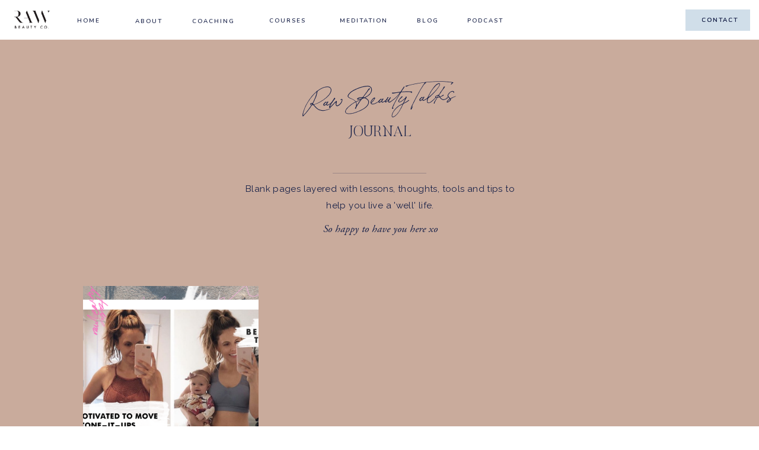

--- FILE ---
content_type: application/javascript
request_url: https://erintreloar.com/wp-content/plugins/ultimate-member/assets/libs/fileupload/fileupload.js?ver=2.10.6
body_size: 3331
content:
/*!
 * jQuery Upload File Plugin
 * version: 3.1.2
 * @requires jQuery v1.5 or later & form plugin
 * Copyright (c) 2013 Ravishanker Kusuma
 * http://hayageek.com/
 */
(function(b){if(b.fn.ajaxForm==undefined){}var a={};a.fileapi=b("<input type='file'/>").get(0).files!==undefined;a.formdata=window.FormData!==undefined;b.fn.uploadFile=function(t){var r=b.extend({url:"",method:"POST",enctype:"multipart/form-data",formData:null,returnType:null,allowedTypes:"*",fileName:"file",formData:{},dynamicFormData:function(){return{}},maxFileSize:-1,maxFileCount:-1,multiple:true,dragDrop:true,autoSubmit:true,showCancel:true,showAbort:true,showDone:true,showDelete:false,showError:true,showStatusAfterSuccess:true,showStatusAfterError:true,showFileCounter:true,fileCounterStyle:"). ",showProgress:false,onSelect:function(s){return true},onSubmit:function(s,u){},onSuccess:function(u,s,v){},onError:function(v,s,u){},deleteCallback:false,afterUploadAll:false,uploadButtonClass:"upload",dragDropStr:"",abortStr:"Abort",cancelStr:"Cancel",deletelStr:"Delete",doneStr:"Done",multiDragErrorStr:"Multiple File Drag &amp; Drop is not allowed.",extErrorStr:"",sizeErrorStr:"",uploadErrorStr:"Upload is not allowed",maxFileCountErrorStr:""},t);this.fileCounter=1;this.selectedFiles=0;this.fCounter=0;this.sCounter=0;this.tCounter=0;var d="upload-"+(new Date().getTime());this.formGroup=d;this.hide();this.errorLog=b("<div></div>");this.after(this.errorLog);this.responses=[];if(!a.formdata){r.dragDrop=false}if(!a.formdata){r.multiple=false}var m=this;var e=b("<div>"+b(this).html()+"</div>");b(e).addClass(r.uploadButtonClass);(function k(){if(b.fn.ajaxForm){if(r.dragDrop){var s=b('<div class="ajax-upload-dragdrop" style="vertical-align:top;"></div>');b(m).before(s);b(s).append(e);b(s).prepend(b(r.dragDropStr));f(m,r,s)}else{b(m).before(e)}q(m,d,r,e)}else{window.setTimeout(k,10)}})();this.startUpload=function(){b("."+this.formGroup).each(function(u,s){if(b(this).is("form")){b(this).submit()}})};this.stopUpload=function(){b(".upload-red").each(function(u,s){if(b(this).hasClass(m.formGroup)){b(this).click()}})};this.getResponses=function(){return this.responses};var g=false;function j(){if(r.afterUploadAll&&!g){g=true;(function s(){if(m.sCounter!=0&&(m.sCounter+m.fCounter==m.tCounter)){r.afterUploadAll(m);g=false}else{window.setTimeout(s,100)}})()}}function f(w,u,v){v.on("dragenter",function(s){s.stopPropagation();s.preventDefault();b(this).css("border","2px dashed #ddd")});v.on("dragover",function(s){s.stopPropagation();s.preventDefault()});v.on("drop",function(x){b(this).css("border","2px dashed #ddd");x.preventDefault();w.errorLog.html("");var s=x.originalEvent.dataTransfer.files;if(!u.multiple&&s.length>1){if(u.showError){b("<div class='um-error-block'>"+u.multiDragErrorStr+"</div>").appendTo(w.errorLog)}return}if(u.onSelect(s)==false){return}l(u,w,s)});b(document).on("dragenter",function(s){s.stopPropagation();s.preventDefault()});b(document).on("dragover",function(s){s.stopPropagation();s.preventDefault();v.css("border","2px dashed #ddd")});b(document).on("drop",function(s){s.stopPropagation();s.preventDefault();v.css("border","2px dashed #ddd")})}function i(s){var v="";var u=s/1024;if(parseInt(u)>1024){var w=u/1024;v=w.toFixed(2)+" MB"}else{v=u.toFixed(2)+" KB"}return v}function o(x){var y=[];if(jQuery.type(x)=="string"){y=x.split("&")}else{y=b.param(x).split("&")}var u=y.length;var s=[];var w,v;for(w=0;w<u;w++){y[w]=y[w].replace(/\+/g," ");v=y[w].split("=");s.push([decodeURIComponent(v[0]),decodeURIComponent(v[1])])}return s}function l(H,B,u){for(var C=0;C<u.length;C++){if(!c(B,H,u[C].name)){if(H.showError){b("<div class='um-error-block'>"+H.extErrorStr+"</div>").appendTo(B.errorLog)}continue}if(H.maxFileSize!=-1&&u[C].size>H.maxFileSize){if(H.showError){b("<div class='um-error-block'>"+H.sizeErrorStr+"</div>").appendTo(B.errorLog)}continue}if(H.maxFileCount!=-1&&B.selectedFiles>=H.maxFileCount){if(H.showError){b("<div class='um-error-block'>"+H.maxFileCountErrorStr+"</div>").appendTo(B.errorLog)}continue}B.selectedFiles++;var D=H;var w=new FormData();var A=H.fileName.replace("[]","");w.append(A,u[C]);var y=H.formData;if(y){var F=o(y);for(var z=0;z<F.length;z++){if(F[z]){w.append(F[z][0],F[z][1])}}}D.fileData=w;var E=new p(B,H);var G="";if(H.showFileCounter){G=B.fileCounter+H.fileCounterStyle+u[C].name}else{G=u[C].name}/*E.filename.html(G);*/var v=b("<form style='display:block; position:absolute;left: 150px;' class='"+B.formGroup+"' method='"+H.method+"' action='"+H.url+"' enctype='"+H.enctype+"'></form>");v.appendTo("body");var x=[];x.push(u[C].name);n(v,D,E,x,B);B.fileCounter++}}function c(w,v,y){var x=v.allowedTypes.toLowerCase().split(",");var u=y.split(".").pop().toLowerCase();if(v.allowedTypes!="*"&&jQuery.inArray(u,x)<0){return false}return true}function h(u,w){if(u.showFileCounter){var v=b(".upload-filename").length;w.fileCounter=v+1;b(".upload-filename").each(function(A,y){var s=b(this).html().split(u.fileCounterStyle);var x=parseInt(s[0])-1;var z=v+u.fileCounterStyle+s[1];b(this).html(z);v--})}}function q(y,B,D,u){var A="ajax-upload-id-"+(new Date().getTime());var w=b("<form method='"+D.method+"' action='"+D.url+"' enctype='"+D.enctype+"'></form>");var v="<input type='file' id='"+A+"' name='"+D.fileName+"'/>";if(D.multiple){if(D.fileName.indexOf("[]")!=D.fileName.length-2){D.fileName+="[]"}v="<input type='file' id='"+A+"' name='"+D.fileName+"' multiple/>"}var z=b(v).appendTo(w);z.change(function(){y.errorLog.html("");var K=D.allowedTypes.toLowerCase().split(",");var G=[];if(this.files){for(H=0;H<this.files.length;H++){G.push(this.files[H].name)}if(D.onSelect(this.files)==false){return}}else{var I=b(this).val();var F=[];G.push(I);if(!c(y,D,I)){if(D.showError){b("<div class='um-error-block'>"+D.extErrorStr+"</div>").appendTo(y.errorLog)}return}F.push({name:I,size:"NA"});if(D.onSelect(F)==false){return}}h(D,y);u.unbind("click");w.hide();q(y,B,D,u);w.addClass(B);if(a.fileapi&&a.formdata){w.removeClass(B);var J=this.files;l(D,y,J)}else{var E="";for(var H=0;H<G.length;H++){if(D.showFileCounter){E+=y.fileCounter+D.fileCounterStyle+G[H]+"<br>"}else{E+=G[H]+"<br>"}y.fileCounter++}if(D.maxFileCount!=-1&&(y.selectedFiles+G.length)>D.maxFileCount){if(D.showError){b("<div class='um-error-block'>"+D.maxFileCountErrorStr+"</div>").appendTo(y.errorLog)}return}y.selectedFiles+=G.length;var s=new p(y,D);s.filename.html(E);n(w,D,s,G,y)}});w.css({margin:0,padding:0});var C=b(u).width()+10;if(C==10){C=120}var x=u.height()+10;if(x==10){x=35}u.css({position:"relative",overflow:"hidden",cursor:"default"});z.css({position:"absolute",cursor:"pointer",top:"0px",width:'100%',height:'34px',left:"0px","z-index":"100",opacity:"0.0",filter:"alpha(opacity=0)","-ms-filter":"alpha(opacity=0)","-khtml-opacity":"0.0","-moz-opacity":"0.0"});w.appendTo(u)}function p(v,u){this.statusbar=b("<div class='upload-statusbar'></div>");/*this.filename=b("<div class='upload-filename'></div>").appendTo(this.statusbar);*/this.progressDiv=b("<div class='upload-progress'>").appendTo(this.statusbar).hide();this.progressbar=b("<div class='upload-bar "+v.formGroup+"'></div>").appendTo(this.progressDiv);this.abort=b("<div class='upload-red "+v.formGroup+"'>"+u.abortStr+"</div>").appendTo(this.statusbar).hide();this.cancel=b("<div class='upload-red'>"+u.cancelStr+"</div>").appendTo(this.statusbar).hide();this.done=b("<div class='upload-green'>"+u.doneStr+"</div>").appendTo(this.statusbar).hide();this.del=b("<div class='upload-red'>"+u.deletelStr+"</div>").appendTo(this.statusbar).hide();v.errorLog.after(this.statusbar);return this}function n(z,y,u,w,A){var x=null;var v={cache:false,contentType:false,processData:false,forceSync:false,data:y.formData,formData:y.fileData,dataType:y.returnType,beforeSubmit:function(F,C,E){if(y.onSubmit.call(this,w)!=false){var B=y.dynamicFormData();if(B){var s=o(B);if(s){for(var D=0;D<s.length;D++){if(s[D]){if(y.fileData!=undefined){E.formData.append(s[D][0],s[D][1])}else{E.data[s[D][0]]=s[D][1]}}}}}A.tCounter+=w.length;j();return true}u.statusbar.append("<div class='um-error-block'>"+y.uploadErrorStr+"</div>");u.cancel.show();z.remove();u.cancel.click(function(){u.statusbar.remove()});return false},beforeSend:function(B,s){u.progressDiv.show();u.cancel.hide();u.done.hide();if(y.showAbort){u.abort.show();u.abort.click(function(){B.abort();A.selectedFiles-=w.length})}if(!a.formdata){u.progressbar.width("5%")}else{u.progressbar.width("1%")}},uploadProgress:function(E,s,D,C){if(C>98){C=98}var B=C+"%";if(C>1){u.progressbar.width(B)}if(y.showProgress){u.progressbar.html(B);u.progressbar.css("text-align","center")}},success:function(B,s,C){A.responses.push(B);u.progressbar.width("100%");if(y.showProgress){u.progressbar.html("100%");u.progressbar.css("text-align","center")}u.abort.hide();y.onSuccess.call(this,w,B,C);if(y.showStatusAfterSuccess){if(y.showDone){u.done.show();u.done.click(function(){u.statusbar.hide("slow");u.statusbar.remove()})}else{u.done.hide()}if(y.showDelete){u.del.show();u.del.click(function(){u.statusbar.hide().remove();if(y.deleteCallback){y.deleteCallback.call(this,B,u)}A.selectedFiles-=w.length;h(y,A)})}else{u.del.hide()}}else{u.statusbar.hide("slow");u.statusbar.remove()}z.remove();A.sCounter+=w.length},error:function(C,s,B){u.abort.hide();if(C.statusText=="abort"){u.statusbar.hide("slow").remove();h(y,A)}else{y.onError.call(this,w,s,B);if(y.showStatusAfterError){u.progressDiv.hide();u.statusbar.append("<span class='um-error-block'>ERROR: "+B+"</span>")}else{u.statusbar.hide();u.statusbar.remove()}A.selectedFiles-=w.length}z.remove();A.fCounter+=w.length}};if(y.autoSubmit){z.ajaxSubmit(v)}else{if(y.showCancel){u.cancel.show();u.cancel.click(function(){z.remove();u.statusbar.remove();A.selectedFiles-=w.length;h(y,A)})}z.ajaxForm(v)}}return this}}(jQuery));


--- FILE ---
content_type: application/javascript
request_url: https://prism.app-us1.com/?a=611145766&u=https%3A%2F%2Frawbeauty.co%2Ftag%2Ffitness-app%2F
body_size: 123
content:
window.visitorGlobalObject=window.visitorGlobalObject||window.prismGlobalObject;window.visitorGlobalObject.setVisitorId('28468f62-6018-4ccd-85ca-1d2b23fec8b8', '611145766');window.visitorGlobalObject.setWhitelistedServices('tracking', '611145766');